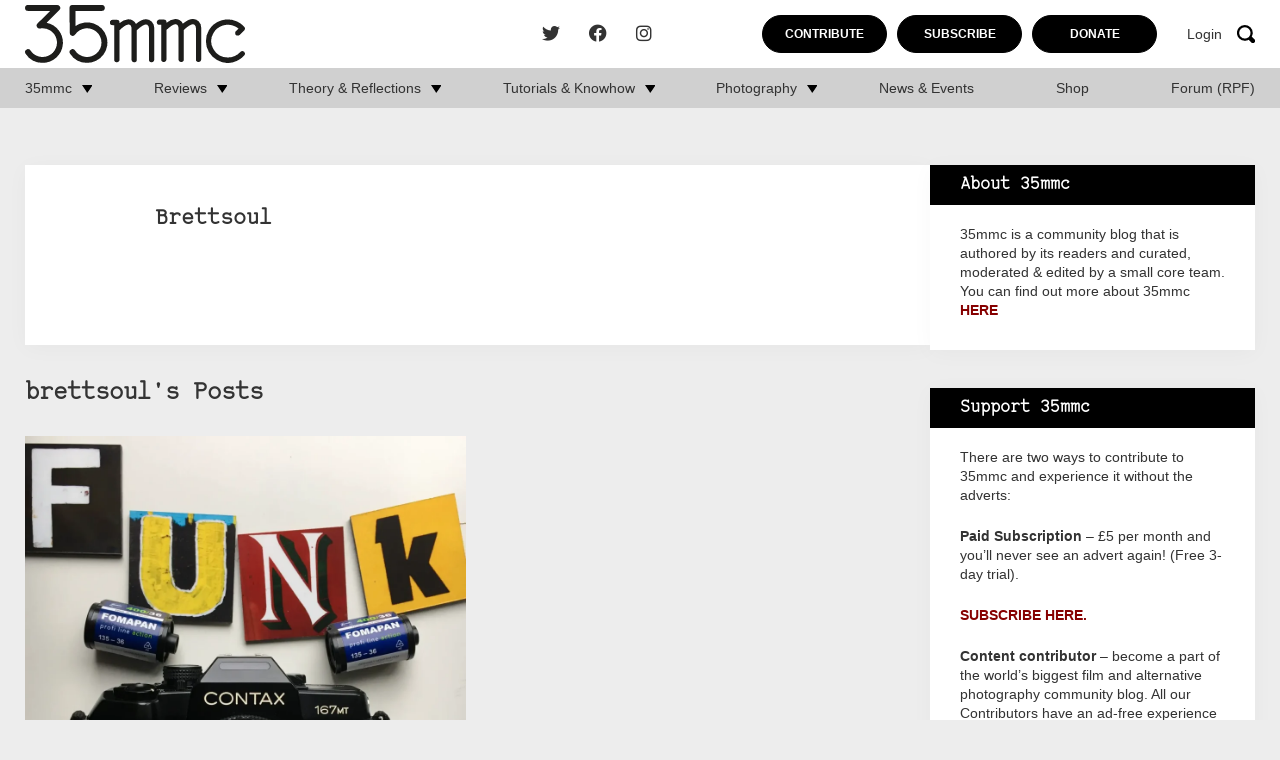

--- FILE ---
content_type: text/html; charset=UTF-8
request_url: https://www.35mmc.com/author/brettsoul/
body_size: 15390
content:
<!DOCTYPE html>
<html lang="en-US">
	<head>
		<meta charset="utf-8">
		<meta name="viewport" content="width=device-width, initial-scale=1, maximum-scale=1.0"/>
		<link rel="profile" href="https://gmpg.org/xfn/11">

		<title>brettsoul, Author at 35mmc</title>
		<link rel="apple-touch-icon" sizes="180x180" href="https://www.35mmc.com/wp-content/themes/35mmc/library/images/favicons/apple-touch-icon.png">
<link rel="icon" type="image/png" sizes="32x32" href="https://www.35mmc.com/wp-content/themes/35mmc/library/images/favicons/favicon-32x32.png">
<link rel="icon" type="image/png" sizes="16x16" href="https://www.35mmc.com/wp-content/themes/35mmc/library/images/favicons/favicon-16x16.png">
<link rel="manifest" href="https://www.35mmc.com/wp-content/themes/35mmc/library/images/favicons/site.webmanifest">
<link rel="mask-icon" href="https://www.35mmc.com/wp-content/themes/35mmc/library/images/favicons/safari-pinned-tab.svg" color="#f7a30b">
<link rel="shortcut icon" href="https://www.35mmc.com/wp-content/themes/35mmc/library/images/favicons/favicon.ico">
<meta name="msapplication-TileColor" content="#f7a30b">
<meta name="msapplication-config" content="https://www.35mmc.com/wp-content/themes/35mmc/library/images/favicons/browserconfig.xml">
<meta name="theme-color" content="#ffffff">

		<meta name='robots' content='index, follow, max-image-preview:large, max-snippet:-1, max-video-preview:-1' />

            <script data-no-defer="1" data-ezscrex="false" data-cfasync="false" data-pagespeed-no-defer data-cookieconsent="ignore">
                var ctPublicFunctions = {"_ajax_nonce":"bbdf362dd6","_rest_nonce":"ed1c1f3071","_ajax_url":"\/wp-admin\/admin-ajax.php","_rest_url":"https:\/\/www.35mmc.com\/wp-json\/","data__cookies_type":"none","data__ajax_type":"rest","data__bot_detector_enabled":"1","data__frontend_data_log_enabled":1,"cookiePrefix":"","wprocket_detected":false,"host_url":"www.35mmc.com","text__ee_click_to_select":"Click to select the whole data","text__ee_original_email":"The complete one is","text__ee_got_it":"Got it","text__ee_blocked":"Blocked","text__ee_cannot_connect":"Cannot connect","text__ee_cannot_decode":"Can not decode email. Unknown reason","text__ee_email_decoder":"CleanTalk email decoder","text__ee_wait_for_decoding":"The magic is on the way!","text__ee_decoding_process":"Please wait a few seconds while we decode the contact data."}
            </script>
        
            <script data-no-defer="1" data-ezscrex="false" data-cfasync="false" data-pagespeed-no-defer data-cookieconsent="ignore">
                var ctPublic = {"_ajax_nonce":"bbdf362dd6","settings__forms__check_internal":"0","settings__forms__check_external":"0","settings__forms__force_protection":"0","settings__forms__search_test":"1","settings__forms__wc_add_to_cart":"0","settings__data__bot_detector_enabled":"1","settings__sfw__anti_crawler":0,"blog_home":"https:\/\/www.35mmc.com\/","pixel__setting":"3","pixel__enabled":false,"pixel__url":null,"data__email_check_before_post":"1","data__email_check_exist_post":"1","data__cookies_type":"none","data__key_is_ok":true,"data__visible_fields_required":true,"wl_brandname":"Anti-Spam by CleanTalk","wl_brandname_short":"CleanTalk","ct_checkjs_key":1506976281,"emailEncoderPassKey":"65e2e047b1578478638647fd589a64d4","bot_detector_forms_excluded":"W10=","advancedCacheExists":false,"varnishCacheExists":false,"wc_ajax_add_to_cart":false}
            </script>
        
	<!-- This site is optimized with the Yoast SEO Premium plugin v26.5 (Yoast SEO v26.5) - https://yoast.com/wordpress/plugins/seo/ -->
	<link rel="canonical" href="https://www.35mmc.com/author/brettsoul/" />
	<meta property="og:locale" content="en_US" />
	<meta property="og:type" content="profile" />
	<meta property="og:title" content="brettsoul" />
	<meta property="og:url" content="https://www.35mmc.com/author/brettsoul/" />
	<meta property="og:site_name" content="35mmc" />
	<meta property="og:image" content="https://secure.gravatar.com/avatar/e49ed6940424fd5f3e32daf56b2d8437c638fe667285161c8191924883bffd2c?s=500&d=blank&r=g" />
	<meta name="twitter:card" content="summary_large_image" />
	<meta name="twitter:site" content="@HamishGill" />
	<script type="application/ld+json" class="yoast-schema-graph">{"@context":"https://schema.org","@graph":[{"@type":"ProfilePage","@id":"https://www.35mmc.com/author/brettsoul/","url":"https://www.35mmc.com/author/brettsoul/","name":"brettsoul, Author at 35mmc","isPartOf":{"@id":"https://www.35mmc.com/#website"},"primaryImageOfPage":{"@id":"https://www.35mmc.com/author/brettsoul/#primaryimage"},"image":{"@id":"https://www.35mmc.com/author/brettsoul/#primaryimage"},"thumbnailUrl":"https://www.35mmc.com/wp-content/uploads/2023/09/IMG_3427-e1544477956128.jpg","breadcrumb":{"@id":"https://www.35mmc.com/author/brettsoul/#breadcrumb"},"inLanguage":"en-US","potentialAction":[{"@type":"ReadAction","target":["https://www.35mmc.com/author/brettsoul/"]}]},{"@type":"ImageObject","inLanguage":"en-US","@id":"https://www.35mmc.com/author/brettsoul/#primaryimage","url":"https://www.35mmc.com/wp-content/uploads/2023/09/IMG_3427-e1544477956128.jpg","contentUrl":"https://www.35mmc.com/wp-content/uploads/2023/09/IMG_3427-e1544477956128.jpg","width":1536,"height":1536},{"@type":"BreadcrumbList","@id":"https://www.35mmc.com/author/brettsoul/#breadcrumb","itemListElement":[{"@type":"ListItem","position":1,"name":"Home","item":"https://www.35mmc.com/"},{"@type":"ListItem","position":2,"name":"Archives for brettsoul"}]},{"@type":"WebSite","@id":"https://www.35mmc.com/#website","url":"https://www.35mmc.com/","name":"35mmc","description":"Photography Blog - Reviews, Theory, Reflections, Tutorials, Knowhow and Photography Experiences.","publisher":{"@id":"https://www.35mmc.com/#organization"},"potentialAction":[{"@type":"SearchAction","target":{"@type":"EntryPoint","urlTemplate":"https://www.35mmc.com/?s={search_term_string}"},"query-input":{"@type":"PropertyValueSpecification","valueRequired":true,"valueName":"search_term_string"}}],"inLanguage":"en-US"},{"@type":"Organization","@id":"https://www.35mmc.com/#organization","name":"35mmc","url":"https://www.35mmc.com/","logo":{"@type":"ImageObject","inLanguage":"en-US","@id":"https://www.35mmc.com/#/schema/logo/image/","url":"https://www.35mmc.com/wp-content/uploads/2023/09/35mmc-logo.svg","contentUrl":"https://www.35mmc.com/wp-content/uploads/2023/09/35mmc-logo.svg","caption":"35mmc"},"image":{"@id":"https://www.35mmc.com/#/schema/logo/image/"},"sameAs":["https://www.facebook.com/35mmc/","https://x.com/HamishGill","https://www.instagram.com/35mmcblog/"]},{"@type":"Person","@id":"https://www.35mmc.com/#/schema/person/7fbb8a2f1a7b136b694d9bbd7676cfee","name":"brettsoul","image":{"@type":"ImageObject","inLanguage":"en-US","@id":"https://www.35mmc.com/#/schema/person/image/","url":"https://secure.gravatar.com/avatar/e49ed6940424fd5f3e32daf56b2d8437c638fe667285161c8191924883bffd2c?s=96&d=blank&r=g","contentUrl":"https://secure.gravatar.com/avatar/e49ed6940424fd5f3e32daf56b2d8437c638fe667285161c8191924883bffd2c?s=96&d=blank&r=g","caption":"brettsoul"},"sameAs":["International _photo64"],"mainEntityOfPage":{"@id":"https://www.35mmc.com/author/brettsoul/"}}]}</script>
	<!-- / Yoast SEO Premium plugin. -->


<link rel='dns-prefetch' href='//www.35mmc.com' />
<link rel='dns-prefetch' href='//fd.cleantalk.org' />
<link rel='dns-prefetch' href='//stats.wp.com' />
<link rel="alternate" type="application/rss+xml" title="35mmc &raquo; Feed" href="https://www.35mmc.com/feed/" />
<link rel="alternate" type="application/rss+xml" title="35mmc &raquo; Comments Feed" href="https://www.35mmc.com/comments/feed/" />
<link rel="alternate" type="application/rss+xml" title="35mmc &raquo; Posts by brettsoul Feed" href="https://www.35mmc.com/author/brettsoul/feed/" />
<style id='wp-img-auto-sizes-contain-inline-css'>
img:is([sizes=auto i],[sizes^="auto," i]){contain-intrinsic-size:3000px 1500px}
/*# sourceURL=wp-img-auto-sizes-contain-inline-css */
</style>
<link rel='stylesheet' id='mp-theme-css' href='https://www.35mmc.com/wp-content/plugins/memberpress/css/ui/theme.css' media='all' />
<style id='wp-block-library-inline-css'>
:root{--wp-block-synced-color:#7a00df;--wp-block-synced-color--rgb:122,0,223;--wp-bound-block-color:var(--wp-block-synced-color);--wp-editor-canvas-background:#ddd;--wp-admin-theme-color:#007cba;--wp-admin-theme-color--rgb:0,124,186;--wp-admin-theme-color-darker-10:#006ba1;--wp-admin-theme-color-darker-10--rgb:0,107,160.5;--wp-admin-theme-color-darker-20:#005a87;--wp-admin-theme-color-darker-20--rgb:0,90,135;--wp-admin-border-width-focus:2px}@media (min-resolution:192dpi){:root{--wp-admin-border-width-focus:1.5px}}.wp-element-button{cursor:pointer}:root .has-very-light-gray-background-color{background-color:#eee}:root .has-very-dark-gray-background-color{background-color:#313131}:root .has-very-light-gray-color{color:#eee}:root .has-very-dark-gray-color{color:#313131}:root .has-vivid-green-cyan-to-vivid-cyan-blue-gradient-background{background:linear-gradient(135deg,#00d084,#0693e3)}:root .has-purple-crush-gradient-background{background:linear-gradient(135deg,#34e2e4,#4721fb 50%,#ab1dfe)}:root .has-hazy-dawn-gradient-background{background:linear-gradient(135deg,#faaca8,#dad0ec)}:root .has-subdued-olive-gradient-background{background:linear-gradient(135deg,#fafae1,#67a671)}:root .has-atomic-cream-gradient-background{background:linear-gradient(135deg,#fdd79a,#004a59)}:root .has-nightshade-gradient-background{background:linear-gradient(135deg,#330968,#31cdcf)}:root .has-midnight-gradient-background{background:linear-gradient(135deg,#020381,#2874fc)}:root{--wp--preset--font-size--normal:16px;--wp--preset--font-size--huge:42px}.has-regular-font-size{font-size:1em}.has-larger-font-size{font-size:2.625em}.has-normal-font-size{font-size:var(--wp--preset--font-size--normal)}.has-huge-font-size{font-size:var(--wp--preset--font-size--huge)}.has-text-align-center{text-align:center}.has-text-align-left{text-align:left}.has-text-align-right{text-align:right}.has-fit-text{white-space:nowrap!important}#end-resizable-editor-section{display:none}.aligncenter{clear:both}.items-justified-left{justify-content:flex-start}.items-justified-center{justify-content:center}.items-justified-right{justify-content:flex-end}.items-justified-space-between{justify-content:space-between}.screen-reader-text{border:0;clip-path:inset(50%);height:1px;margin:-1px;overflow:hidden;padding:0;position:absolute;width:1px;word-wrap:normal!important}.screen-reader-text:focus{background-color:#ddd;clip-path:none;color:#444;display:block;font-size:1em;height:auto;left:5px;line-height:normal;padding:15px 23px 14px;text-decoration:none;top:5px;width:auto;z-index:100000}html :where(.has-border-color){border-style:solid}html :where([style*=border-top-color]){border-top-style:solid}html :where([style*=border-right-color]){border-right-style:solid}html :where([style*=border-bottom-color]){border-bottom-style:solid}html :where([style*=border-left-color]){border-left-style:solid}html :where([style*=border-width]){border-style:solid}html :where([style*=border-top-width]){border-top-style:solid}html :where([style*=border-right-width]){border-right-style:solid}html :where([style*=border-bottom-width]){border-bottom-style:solid}html :where([style*=border-left-width]){border-left-style:solid}html :where(img[class*=wp-image-]){height:auto;max-width:100%}:where(figure){margin:0 0 1em}html :where(.is-position-sticky){--wp-admin--admin-bar--position-offset:var(--wp-admin--admin-bar--height,0px)}@media screen and (max-width:600px){html :where(.is-position-sticky){--wp-admin--admin-bar--position-offset:0px}}

/*# sourceURL=wp-block-library-inline-css */
</style><style id='wp-block-heading-inline-css'>
h1:where(.wp-block-heading).has-background,h2:where(.wp-block-heading).has-background,h3:where(.wp-block-heading).has-background,h4:where(.wp-block-heading).has-background,h5:where(.wp-block-heading).has-background,h6:where(.wp-block-heading).has-background{padding:1.25em 2.375em}h1.has-text-align-left[style*=writing-mode]:where([style*=vertical-lr]),h1.has-text-align-right[style*=writing-mode]:where([style*=vertical-rl]),h2.has-text-align-left[style*=writing-mode]:where([style*=vertical-lr]),h2.has-text-align-right[style*=writing-mode]:where([style*=vertical-rl]),h3.has-text-align-left[style*=writing-mode]:where([style*=vertical-lr]),h3.has-text-align-right[style*=writing-mode]:where([style*=vertical-rl]),h4.has-text-align-left[style*=writing-mode]:where([style*=vertical-lr]),h4.has-text-align-right[style*=writing-mode]:where([style*=vertical-rl]),h5.has-text-align-left[style*=writing-mode]:where([style*=vertical-lr]),h5.has-text-align-right[style*=writing-mode]:where([style*=vertical-rl]),h6.has-text-align-left[style*=writing-mode]:where([style*=vertical-lr]),h6.has-text-align-right[style*=writing-mode]:where([style*=vertical-rl]){rotate:180deg}
/*# sourceURL=https://www.35mmc.com/wp-includes/blocks/heading/style.min.css */
</style>
<style id='wp-block-latest-comments-inline-css'>
ol.wp-block-latest-comments{box-sizing:border-box;margin-left:0}:where(.wp-block-latest-comments:not([style*=line-height] .wp-block-latest-comments__comment)){line-height:1.1}:where(.wp-block-latest-comments:not([style*=line-height] .wp-block-latest-comments__comment-excerpt p)){line-height:1.8}.has-dates :where(.wp-block-latest-comments:not([style*=line-height])),.has-excerpts :where(.wp-block-latest-comments:not([style*=line-height])){line-height:1.5}.wp-block-latest-comments .wp-block-latest-comments{padding-left:0}.wp-block-latest-comments__comment{list-style:none;margin-bottom:1em}.has-avatars .wp-block-latest-comments__comment{list-style:none;min-height:2.25em}.has-avatars .wp-block-latest-comments__comment .wp-block-latest-comments__comment-excerpt,.has-avatars .wp-block-latest-comments__comment .wp-block-latest-comments__comment-meta{margin-left:3.25em}.wp-block-latest-comments__comment-excerpt p{font-size:.875em;margin:.36em 0 1.4em}.wp-block-latest-comments__comment-date{display:block;font-size:.75em}.wp-block-latest-comments .avatar,.wp-block-latest-comments__comment-avatar{border-radius:1.5em;display:block;float:left;height:2.5em;margin-right:.75em;width:2.5em}.wp-block-latest-comments[class*=-font-size] a,.wp-block-latest-comments[style*=font-size] a{font-size:inherit}
/*# sourceURL=https://www.35mmc.com/wp-includes/blocks/latest-comments/style.min.css */
</style>
<style id='global-styles-inline-css'>
:root{--wp--preset--aspect-ratio--square: 1;--wp--preset--aspect-ratio--4-3: 4/3;--wp--preset--aspect-ratio--3-4: 3/4;--wp--preset--aspect-ratio--3-2: 3/2;--wp--preset--aspect-ratio--2-3: 2/3;--wp--preset--aspect-ratio--16-9: 16/9;--wp--preset--aspect-ratio--9-16: 9/16;--wp--preset--color--black: #000000;--wp--preset--color--cyan-bluish-gray: #abb8c3;--wp--preset--color--white: #ffffff;--wp--preset--color--pale-pink: #f78da7;--wp--preset--color--vivid-red: #cf2e2e;--wp--preset--color--luminous-vivid-orange: #ff6900;--wp--preset--color--luminous-vivid-amber: #fcb900;--wp--preset--color--light-green-cyan: #7bdcb5;--wp--preset--color--vivid-green-cyan: #00d084;--wp--preset--color--pale-cyan-blue: #8ed1fc;--wp--preset--color--vivid-cyan-blue: #0693e3;--wp--preset--color--vivid-purple: #9b51e0;--wp--preset--gradient--vivid-cyan-blue-to-vivid-purple: linear-gradient(135deg,rgb(6,147,227) 0%,rgb(155,81,224) 100%);--wp--preset--gradient--light-green-cyan-to-vivid-green-cyan: linear-gradient(135deg,rgb(122,220,180) 0%,rgb(0,208,130) 100%);--wp--preset--gradient--luminous-vivid-amber-to-luminous-vivid-orange: linear-gradient(135deg,rgb(252,185,0) 0%,rgb(255,105,0) 100%);--wp--preset--gradient--luminous-vivid-orange-to-vivid-red: linear-gradient(135deg,rgb(255,105,0) 0%,rgb(207,46,46) 100%);--wp--preset--gradient--very-light-gray-to-cyan-bluish-gray: linear-gradient(135deg,rgb(238,238,238) 0%,rgb(169,184,195) 100%);--wp--preset--gradient--cool-to-warm-spectrum: linear-gradient(135deg,rgb(74,234,220) 0%,rgb(151,120,209) 20%,rgb(207,42,186) 40%,rgb(238,44,130) 60%,rgb(251,105,98) 80%,rgb(254,248,76) 100%);--wp--preset--gradient--blush-light-purple: linear-gradient(135deg,rgb(255,206,236) 0%,rgb(152,150,240) 100%);--wp--preset--gradient--blush-bordeaux: linear-gradient(135deg,rgb(254,205,165) 0%,rgb(254,45,45) 50%,rgb(107,0,62) 100%);--wp--preset--gradient--luminous-dusk: linear-gradient(135deg,rgb(255,203,112) 0%,rgb(199,81,192) 50%,rgb(65,88,208) 100%);--wp--preset--gradient--pale-ocean: linear-gradient(135deg,rgb(255,245,203) 0%,rgb(182,227,212) 50%,rgb(51,167,181) 100%);--wp--preset--gradient--electric-grass: linear-gradient(135deg,rgb(202,248,128) 0%,rgb(113,206,126) 100%);--wp--preset--gradient--midnight: linear-gradient(135deg,rgb(2,3,129) 0%,rgb(40,116,252) 100%);--wp--preset--font-size--small: 13px;--wp--preset--font-size--medium: 20px;--wp--preset--font-size--large: 36px;--wp--preset--font-size--x-large: 42px;--wp--preset--spacing--20: 0.44rem;--wp--preset--spacing--30: 0.67rem;--wp--preset--spacing--40: 1rem;--wp--preset--spacing--50: 1.5rem;--wp--preset--spacing--60: 2.25rem;--wp--preset--spacing--70: 3.38rem;--wp--preset--spacing--80: 5.06rem;--wp--preset--shadow--natural: 6px 6px 9px rgba(0, 0, 0, 0.2);--wp--preset--shadow--deep: 12px 12px 50px rgba(0, 0, 0, 0.4);--wp--preset--shadow--sharp: 6px 6px 0px rgba(0, 0, 0, 0.2);--wp--preset--shadow--outlined: 6px 6px 0px -3px rgb(255, 255, 255), 6px 6px rgb(0, 0, 0);--wp--preset--shadow--crisp: 6px 6px 0px rgb(0, 0, 0);}:where(.is-layout-flex){gap: 0.5em;}:where(.is-layout-grid){gap: 0.5em;}body .is-layout-flex{display: flex;}.is-layout-flex{flex-wrap: wrap;align-items: center;}.is-layout-flex > :is(*, div){margin: 0;}body .is-layout-grid{display: grid;}.is-layout-grid > :is(*, div){margin: 0;}:where(.wp-block-columns.is-layout-flex){gap: 2em;}:where(.wp-block-columns.is-layout-grid){gap: 2em;}:where(.wp-block-post-template.is-layout-flex){gap: 1.25em;}:where(.wp-block-post-template.is-layout-grid){gap: 1.25em;}.has-black-color{color: var(--wp--preset--color--black) !important;}.has-cyan-bluish-gray-color{color: var(--wp--preset--color--cyan-bluish-gray) !important;}.has-white-color{color: var(--wp--preset--color--white) !important;}.has-pale-pink-color{color: var(--wp--preset--color--pale-pink) !important;}.has-vivid-red-color{color: var(--wp--preset--color--vivid-red) !important;}.has-luminous-vivid-orange-color{color: var(--wp--preset--color--luminous-vivid-orange) !important;}.has-luminous-vivid-amber-color{color: var(--wp--preset--color--luminous-vivid-amber) !important;}.has-light-green-cyan-color{color: var(--wp--preset--color--light-green-cyan) !important;}.has-vivid-green-cyan-color{color: var(--wp--preset--color--vivid-green-cyan) !important;}.has-pale-cyan-blue-color{color: var(--wp--preset--color--pale-cyan-blue) !important;}.has-vivid-cyan-blue-color{color: var(--wp--preset--color--vivid-cyan-blue) !important;}.has-vivid-purple-color{color: var(--wp--preset--color--vivid-purple) !important;}.has-black-background-color{background-color: var(--wp--preset--color--black) !important;}.has-cyan-bluish-gray-background-color{background-color: var(--wp--preset--color--cyan-bluish-gray) !important;}.has-white-background-color{background-color: var(--wp--preset--color--white) !important;}.has-pale-pink-background-color{background-color: var(--wp--preset--color--pale-pink) !important;}.has-vivid-red-background-color{background-color: var(--wp--preset--color--vivid-red) !important;}.has-luminous-vivid-orange-background-color{background-color: var(--wp--preset--color--luminous-vivid-orange) !important;}.has-luminous-vivid-amber-background-color{background-color: var(--wp--preset--color--luminous-vivid-amber) !important;}.has-light-green-cyan-background-color{background-color: var(--wp--preset--color--light-green-cyan) !important;}.has-vivid-green-cyan-background-color{background-color: var(--wp--preset--color--vivid-green-cyan) !important;}.has-pale-cyan-blue-background-color{background-color: var(--wp--preset--color--pale-cyan-blue) !important;}.has-vivid-cyan-blue-background-color{background-color: var(--wp--preset--color--vivid-cyan-blue) !important;}.has-vivid-purple-background-color{background-color: var(--wp--preset--color--vivid-purple) !important;}.has-black-border-color{border-color: var(--wp--preset--color--black) !important;}.has-cyan-bluish-gray-border-color{border-color: var(--wp--preset--color--cyan-bluish-gray) !important;}.has-white-border-color{border-color: var(--wp--preset--color--white) !important;}.has-pale-pink-border-color{border-color: var(--wp--preset--color--pale-pink) !important;}.has-vivid-red-border-color{border-color: var(--wp--preset--color--vivid-red) !important;}.has-luminous-vivid-orange-border-color{border-color: var(--wp--preset--color--luminous-vivid-orange) !important;}.has-luminous-vivid-amber-border-color{border-color: var(--wp--preset--color--luminous-vivid-amber) !important;}.has-light-green-cyan-border-color{border-color: var(--wp--preset--color--light-green-cyan) !important;}.has-vivid-green-cyan-border-color{border-color: var(--wp--preset--color--vivid-green-cyan) !important;}.has-pale-cyan-blue-border-color{border-color: var(--wp--preset--color--pale-cyan-blue) !important;}.has-vivid-cyan-blue-border-color{border-color: var(--wp--preset--color--vivid-cyan-blue) !important;}.has-vivid-purple-border-color{border-color: var(--wp--preset--color--vivid-purple) !important;}.has-vivid-cyan-blue-to-vivid-purple-gradient-background{background: var(--wp--preset--gradient--vivid-cyan-blue-to-vivid-purple) !important;}.has-light-green-cyan-to-vivid-green-cyan-gradient-background{background: var(--wp--preset--gradient--light-green-cyan-to-vivid-green-cyan) !important;}.has-luminous-vivid-amber-to-luminous-vivid-orange-gradient-background{background: var(--wp--preset--gradient--luminous-vivid-amber-to-luminous-vivid-orange) !important;}.has-luminous-vivid-orange-to-vivid-red-gradient-background{background: var(--wp--preset--gradient--luminous-vivid-orange-to-vivid-red) !important;}.has-very-light-gray-to-cyan-bluish-gray-gradient-background{background: var(--wp--preset--gradient--very-light-gray-to-cyan-bluish-gray) !important;}.has-cool-to-warm-spectrum-gradient-background{background: var(--wp--preset--gradient--cool-to-warm-spectrum) !important;}.has-blush-light-purple-gradient-background{background: var(--wp--preset--gradient--blush-light-purple) !important;}.has-blush-bordeaux-gradient-background{background: var(--wp--preset--gradient--blush-bordeaux) !important;}.has-luminous-dusk-gradient-background{background: var(--wp--preset--gradient--luminous-dusk) !important;}.has-pale-ocean-gradient-background{background: var(--wp--preset--gradient--pale-ocean) !important;}.has-electric-grass-gradient-background{background: var(--wp--preset--gradient--electric-grass) !important;}.has-midnight-gradient-background{background: var(--wp--preset--gradient--midnight) !important;}.has-small-font-size{font-size: var(--wp--preset--font-size--small) !important;}.has-medium-font-size{font-size: var(--wp--preset--font-size--medium) !important;}.has-large-font-size{font-size: var(--wp--preset--font-size--large) !important;}.has-x-large-font-size{font-size: var(--wp--preset--font-size--x-large) !important;}
/*# sourceURL=global-styles-inline-css */
</style>

<style id='classic-theme-styles-inline-css'>
/*! This file is auto-generated */
.wp-block-button__link{color:#fff;background-color:#32373c;border-radius:9999px;box-shadow:none;text-decoration:none;padding:calc(.667em + 2px) calc(1.333em + 2px);font-size:1.125em}.wp-block-file__button{background:#32373c;color:#fff;text-decoration:none}
/*# sourceURL=/wp-includes/css/classic-themes.min.css */
</style>
<link rel='stylesheet' id='cleantalk-public-css-css' href='https://www.35mmc.com/wp-content/plugins/cleantalk-spam-protect/css/cleantalk-public.min.css' media='all' />
<link rel='stylesheet' id='cleantalk-email-decoder-css-css' href='https://www.35mmc.com/wp-content/plugins/cleantalk-spam-protect/css/cleantalk-email-decoder.min.css' media='all' />
<link rel='stylesheet' id='bones-stylesheet-css' href='https://www.35mmc.com/wp-content/themes/35mmc/library/css/style.css?49' media='all' />
<script src="https://www.35mmc.com/wp-content/plugins/cleantalk-spam-protect/js/apbct-public-bundle.min.js" id="apbct-public-bundle.min-js-js"></script>
<script src="https://fd.cleantalk.org/ct-bot-detector-wrapper.js" id="ct_bot_detector-js" defer data-wp-strategy="defer"></script>
<script src="https://www.35mmc.com/wp-includes/js/jquery/jquery.min.js" id="jquery-core-js"></script>
<script src="https://www.35mmc.com/wp-includes/js/jquery/jquery-migrate.min.js" id="jquery-migrate-js"></script>
<link rel="https://api.w.org/" href="https://www.35mmc.com/wp-json/" /><link rel="alternate" title="JSON" type="application/json" href="https://www.35mmc.com/wp-json/wp/v2/users/310" /><!-- Stream WordPress user activity plugin v4.1.1 -->
	<style>img#wpstats{display:none}</style>
		      <meta name="onesignal" content="wordpress-plugin"/>
            <script>

      window.OneSignalDeferred = window.OneSignalDeferred || [];

      OneSignalDeferred.push(function(OneSignal) {
        var oneSignal_options = {};
        window._oneSignalInitOptions = oneSignal_options;

        oneSignal_options['serviceWorkerParam'] = { scope: '/wp-content/plugins/onesignal-free-web-push-notifications/sdk_files/push/onesignal/' };
oneSignal_options['serviceWorkerPath'] = 'OneSignalSDKWorker.js';

        OneSignal.Notifications.setDefaultUrl("https://www.35mmc.com");

        oneSignal_options['wordpress'] = true;
oneSignal_options['appId'] = '82e40322-067e-4049-a73d-c8ebc1108c26';
oneSignal_options['allowLocalhostAsSecureOrigin'] = true;
oneSignal_options['welcomeNotification'] = { };
oneSignal_options['welcomeNotification']['title'] = "";
oneSignal_options['welcomeNotification']['message'] = "";
oneSignal_options['path'] = "https://www.35mmc.com/wp-content/plugins/onesignal-free-web-push-notifications/sdk_files/";
oneSignal_options['promptOptions'] = { };
              OneSignal.init(window._oneSignalInitOptions);
              OneSignal.Slidedown.promptPush()      });

      function documentInitOneSignal() {
        var oneSignal_elements = document.getElementsByClassName("OneSignal-prompt");

        var oneSignalLinkClickHandler = function(event) { OneSignal.Notifications.requestPermission(); event.preventDefault(); };        for(var i = 0; i < oneSignal_elements.length; i++)
          oneSignal_elements[i].addEventListener('click', oneSignalLinkClickHandler, false);
      }

      if (document.readyState === 'complete') {
           documentInitOneSignal();
      }
      else {
           window.addEventListener("load", function(event){
               documentInitOneSignal();
          });
      }
    </script>
<link rel="icon" href="https://www.35mmc.com/wp-content/uploads/2024/01/cropped-35mmc-edit-32x32.png" sizes="32x32" />
<link rel="icon" href="https://www.35mmc.com/wp-content/uploads/2024/01/cropped-35mmc-edit-192x192.png" sizes="192x192" />
<link rel="apple-touch-icon" href="https://www.35mmc.com/wp-content/uploads/2024/01/cropped-35mmc-edit-180x180.png" />
<meta name="msapplication-TileImage" content="https://www.35mmc.com/wp-content/uploads/2024/01/cropped-35mmc-edit-270x270.png" />
		<script src="https://cdn.jsdelivr.net/npm/js-cookie@3.0.1/dist/js.cookie.min.js"></script>

		<script src="https://unpkg.com/packery@2/dist/packery.pkgd.js"></script>
		<!--
		 Google tag (gtag.js) --> <script async src="https://www.googletagmanager.com/gtag/js?id=G-6WE15ZGMRW"></script> <script>  window.dataLayer = window.dataLayer || [];  function gtag(){dataLayer.push(arguments);}  gtag('js', new Date());  gtag('config', 'G-6WE15ZGMRW');
		 </script>
		<!-- <script type="text/javascript" defer>
			  function getCookie(name) {
			    const match = document.cookie.match(new RegExp('(^| )' + name + '=([^;]+)'));
			    return match ? match[2] : null;
			  }

			  if (getCookie('hide-ads') !== 'yes') {
			    (function(){
			      var bsa_optimize = document.createElement('script');
			      bsa_optimize.type = 'text/javascript';
			      bsa_optimize.async = true;
			      bsa_optimize.src = 'https://cdn4.buysellads.net/pub/35mmc.js?' + (new Date() - new Date() % 600000);
			      (document.getElementsByTagName('head')[0] || document.getElementsByTagName('body')[0]).appendChild(bsa_optimize);
			    })();
			  }

		</script> -->

	<style id='jetpack-block-subscriptions-inline-css'>
.is-style-compact .is-not-subscriber .wp-block-button__link,.is-style-compact .is-not-subscriber .wp-block-jetpack-subscriptions__button{border-end-start-radius:0!important;border-start-start-radius:0!important;margin-inline-start:0!important}.is-style-compact .is-not-subscriber .components-text-control__input,.is-style-compact .is-not-subscriber p#subscribe-email input[type=email]{border-end-end-radius:0!important;border-start-end-radius:0!important}.is-style-compact:not(.wp-block-jetpack-subscriptions__use-newline) .components-text-control__input{border-inline-end-width:0!important}.wp-block-jetpack-subscriptions.wp-block-jetpack-subscriptions__supports-newline .wp-block-jetpack-subscriptions__form-container{display:flex;flex-direction:column}.wp-block-jetpack-subscriptions.wp-block-jetpack-subscriptions__supports-newline:not(.wp-block-jetpack-subscriptions__use-newline) .is-not-subscriber .wp-block-jetpack-subscriptions__form-elements{align-items:flex-start;display:flex}.wp-block-jetpack-subscriptions.wp-block-jetpack-subscriptions__supports-newline:not(.wp-block-jetpack-subscriptions__use-newline) p#subscribe-submit{display:flex;justify-content:center}.wp-block-jetpack-subscriptions.wp-block-jetpack-subscriptions__supports-newline .wp-block-jetpack-subscriptions__form .wp-block-jetpack-subscriptions__button,.wp-block-jetpack-subscriptions.wp-block-jetpack-subscriptions__supports-newline .wp-block-jetpack-subscriptions__form .wp-block-jetpack-subscriptions__textfield .components-text-control__input,.wp-block-jetpack-subscriptions.wp-block-jetpack-subscriptions__supports-newline .wp-block-jetpack-subscriptions__form button,.wp-block-jetpack-subscriptions.wp-block-jetpack-subscriptions__supports-newline .wp-block-jetpack-subscriptions__form input[type=email],.wp-block-jetpack-subscriptions.wp-block-jetpack-subscriptions__supports-newline form .wp-block-jetpack-subscriptions__button,.wp-block-jetpack-subscriptions.wp-block-jetpack-subscriptions__supports-newline form .wp-block-jetpack-subscriptions__textfield .components-text-control__input,.wp-block-jetpack-subscriptions.wp-block-jetpack-subscriptions__supports-newline form button,.wp-block-jetpack-subscriptions.wp-block-jetpack-subscriptions__supports-newline form input[type=email]{box-sizing:border-box;cursor:pointer;line-height:1.3;min-width:auto!important;white-space:nowrap!important}.wp-block-jetpack-subscriptions.wp-block-jetpack-subscriptions__supports-newline .wp-block-jetpack-subscriptions__form input[type=email]::placeholder,.wp-block-jetpack-subscriptions.wp-block-jetpack-subscriptions__supports-newline .wp-block-jetpack-subscriptions__form input[type=email]:disabled,.wp-block-jetpack-subscriptions.wp-block-jetpack-subscriptions__supports-newline form input[type=email]::placeholder,.wp-block-jetpack-subscriptions.wp-block-jetpack-subscriptions__supports-newline form input[type=email]:disabled{color:currentColor;opacity:.5}.wp-block-jetpack-subscriptions.wp-block-jetpack-subscriptions__supports-newline .wp-block-jetpack-subscriptions__form .wp-block-jetpack-subscriptions__button,.wp-block-jetpack-subscriptions.wp-block-jetpack-subscriptions__supports-newline .wp-block-jetpack-subscriptions__form button,.wp-block-jetpack-subscriptions.wp-block-jetpack-subscriptions__supports-newline form .wp-block-jetpack-subscriptions__button,.wp-block-jetpack-subscriptions.wp-block-jetpack-subscriptions__supports-newline form button{border-color:#0000;border-style:solid}.wp-block-jetpack-subscriptions.wp-block-jetpack-subscriptions__supports-newline .wp-block-jetpack-subscriptions__form .wp-block-jetpack-subscriptions__textfield,.wp-block-jetpack-subscriptions.wp-block-jetpack-subscriptions__supports-newline .wp-block-jetpack-subscriptions__form p#subscribe-email,.wp-block-jetpack-subscriptions.wp-block-jetpack-subscriptions__supports-newline form .wp-block-jetpack-subscriptions__textfield,.wp-block-jetpack-subscriptions.wp-block-jetpack-subscriptions__supports-newline form p#subscribe-email{background:#0000;flex-grow:1}.wp-block-jetpack-subscriptions.wp-block-jetpack-subscriptions__supports-newline .wp-block-jetpack-subscriptions__form .wp-block-jetpack-subscriptions__textfield .components-base-control__field,.wp-block-jetpack-subscriptions.wp-block-jetpack-subscriptions__supports-newline .wp-block-jetpack-subscriptions__form .wp-block-jetpack-subscriptions__textfield .components-text-control__input,.wp-block-jetpack-subscriptions.wp-block-jetpack-subscriptions__supports-newline .wp-block-jetpack-subscriptions__form .wp-block-jetpack-subscriptions__textfield input[type=email],.wp-block-jetpack-subscriptions.wp-block-jetpack-subscriptions__supports-newline .wp-block-jetpack-subscriptions__form p#subscribe-email .components-base-control__field,.wp-block-jetpack-subscriptions.wp-block-jetpack-subscriptions__supports-newline .wp-block-jetpack-subscriptions__form p#subscribe-email .components-text-control__input,.wp-block-jetpack-subscriptions.wp-block-jetpack-subscriptions__supports-newline .wp-block-jetpack-subscriptions__form p#subscribe-email input[type=email],.wp-block-jetpack-subscriptions.wp-block-jetpack-subscriptions__supports-newline form .wp-block-jetpack-subscriptions__textfield .components-base-control__field,.wp-block-jetpack-subscriptions.wp-block-jetpack-subscriptions__supports-newline form .wp-block-jetpack-subscriptions__textfield .components-text-control__input,.wp-block-jetpack-subscriptions.wp-block-jetpack-subscriptions__supports-newline form .wp-block-jetpack-subscriptions__textfield input[type=email],.wp-block-jetpack-subscriptions.wp-block-jetpack-subscriptions__supports-newline form p#subscribe-email .components-base-control__field,.wp-block-jetpack-subscriptions.wp-block-jetpack-subscriptions__supports-newline form p#subscribe-email .components-text-control__input,.wp-block-jetpack-subscriptions.wp-block-jetpack-subscriptions__supports-newline form p#subscribe-email input[type=email]{height:auto;margin:0;width:100%}.wp-block-jetpack-subscriptions.wp-block-jetpack-subscriptions__supports-newline .wp-block-jetpack-subscriptions__form p#subscribe-email,.wp-block-jetpack-subscriptions.wp-block-jetpack-subscriptions__supports-newline .wp-block-jetpack-subscriptions__form p#subscribe-submit,.wp-block-jetpack-subscriptions.wp-block-jetpack-subscriptions__supports-newline form p#subscribe-email,.wp-block-jetpack-subscriptions.wp-block-jetpack-subscriptions__supports-newline form p#subscribe-submit{line-height:0;margin:0;padding:0}.wp-block-jetpack-subscriptions.wp-block-jetpack-subscriptions__supports-newline.wp-block-jetpack-subscriptions__show-subs .wp-block-jetpack-subscriptions__subscount{font-size:16px;margin:8px 0;text-align:end}.wp-block-jetpack-subscriptions.wp-block-jetpack-subscriptions__supports-newline.wp-block-jetpack-subscriptions__use-newline .wp-block-jetpack-subscriptions__form-elements{display:block}.wp-block-jetpack-subscriptions.wp-block-jetpack-subscriptions__supports-newline.wp-block-jetpack-subscriptions__use-newline .wp-block-jetpack-subscriptions__button,.wp-block-jetpack-subscriptions.wp-block-jetpack-subscriptions__supports-newline.wp-block-jetpack-subscriptions__use-newline button{display:inline-block;max-width:100%}.wp-block-jetpack-subscriptions.wp-block-jetpack-subscriptions__supports-newline.wp-block-jetpack-subscriptions__use-newline .wp-block-jetpack-subscriptions__subscount{text-align:start}#subscribe-submit.is-link{text-align:center;width:auto!important}#subscribe-submit.is-link a{margin-left:0!important;margin-top:0!important;width:auto!important}@keyframes jetpack-memberships_button__spinner-animation{to{transform:rotate(1turn)}}.jetpack-memberships-spinner{display:none;height:1em;margin:0 0 0 5px;width:1em}.jetpack-memberships-spinner svg{height:100%;margin-bottom:-2px;width:100%}.jetpack-memberships-spinner-rotating{animation:jetpack-memberships_button__spinner-animation .75s linear infinite;transform-origin:center}.is-loading .jetpack-memberships-spinner{display:inline-block}body.jetpack-memberships-modal-open{overflow:hidden}dialog.jetpack-memberships-modal{opacity:1}dialog.jetpack-memberships-modal,dialog.jetpack-memberships-modal iframe{background:#0000;border:0;bottom:0;box-shadow:none;height:100%;left:0;margin:0;padding:0;position:fixed;right:0;top:0;width:100%}dialog.jetpack-memberships-modal::backdrop{background-color:#000;opacity:.7;transition:opacity .2s ease-out}dialog.jetpack-memberships-modal.is-loading,dialog.jetpack-memberships-modal.is-loading::backdrop{opacity:0}
/*# sourceURL=https://www.35mmc.com/wp-content/plugins/jetpack/_inc/blocks/subscriptions/view.css?minify=false */
</style>
<link rel='stylesheet' id='jetpack-subscriptions-css' href='https://www.35mmc.com/wp-content/plugins/jetpack/_inc/build/subscriptions/subscriptions.min.css' media='all' />
</head>

	<body class="archive author author-brettsoul author-310 wp-custom-logo wp-theme-35mmc">
	
		<header class="header">
			<script>
			    function toggleMobileLinks() {
			        if (window.innerWidth < 1024) {
			            if (window.scrollY > 100) {
			                var mobileLinks = document.querySelectorAll('.mobile-only-links');
			                for (var i = 0; i < mobileLinks.length; i++) {
			                    mobileLinks[i].style.display = 'none';
			                }
			            } else {
			                var mobileLinks = document.querySelectorAll('.mobile-only-links');
			                for (var i = 0; i < mobileLinks.length; i++) {
			                    mobileLinks[i].style.display = 'flex';
			                }
			            }
			        }
			    }

			    // Call the function on page load
			    toggleMobileLinks();

			    // Attach the function to the scroll event
			    window.addEventListener('scroll', toggleMobileLinks);

			    // Attach the function to the window resize event
			    window.addEventListener('resize', toggleMobileLinks);
			</script>

			<div class="mobile-only-links">
				<div class="contributer-btn">
					<a href="register/contributor/">Contribute</a>
				</div>
				<div class="subscriber-btn">
					<a href="register/paid-subscribers/">Subscribe</a>
				</div>
				<div class="donate-btn">
					<a href="https://www.35mmc.com/donate-to-35mmc/">Donate</a>
				</div>
			</div>
			<div class="header__top">
				<div class="container wrap">
					<div class="left">
						<a href="https://www.35mmc.com/" class="custom-logo-link" rel="home"><img src="https://www.35mmc.com/wp-content/uploads/2023/09/35mmc-logo.svg" class="custom-logo" alt="35mmc" decoding="async" /></a>					</div>
					<div class="right">
						<div class="socials">
														        <a class="social-icon" href="https://twitter.com/HamishGill" target="_blank" rel="noopener nofollow">
							            <i class="fa-classic fa-brands fa-twitter" aria-hidden="true"></i>							        </a>
														        <a class="social-icon" href="https://www.facebook.com/35mmc/?locale=en_GB" target="_blank" rel="noopener nofollow">
							            <i class="fa-classic fa-brands fa-facebook" aria-hidden="true"></i>							        </a>
														        <a class="social-icon" href="https://www.instagram.com/35mmcblog/?hl=en" target="_blank" rel="noopener nofollow">
							            <i class="fa-classic fa-brands fa-instagram" aria-hidden="true"></i>							        </a>
													</div>
						<div class="contributer-btn">
							<a href="register/contributor/">Contribute</a>
						</div>
						<div class="subscriber-btn">
							<a href="register/paid-subscribers/">Subscribe</a>
						</div>
						<div class="donate-btn">
							<a href="https://www.35mmc.com/donate-to-35mmc/">Donate</a>
						</div>
												<a class="login" href="/login/">Login</a>
												<div class="search">
							<img src="https://www.35mmc.com/wp-content/themes/35mmc/library/images/icons/magnify.svg" alt="Search">
						</div>
						<div class="toggle-burger">
							<span></span>
							<span></span>
							<span></span>
						</div>
					</div>
				</div>
			</div>
			
<form role="search"  method="get" id="searchform" class="searchform" action="https://www.35mmc.com/">
    <div>
        <label for="s" class="screen-reader-text">Search for:</label>
        <input type="search" id="search-form-1" name="s" value="" placeholder="Accessories, SLR, Film..."/>

        <button type="submit" id="searchsubmit" >Search</button>
    </div>
</form>
			<div class="header__bottom active">
				<div class="container wrap">
					<nav class="navigation">
						<ul id="menu-the-main-menu" class="nav"><li id="menu-item-54830" class="menu-item menu-item-type-custom menu-item-object-custom menu-item-has-children menu-item-54830"><a href="/">35mmc</a>
<ul class="sub-menu">
	<li id="menu-item-49608" class="menu-item menu-item-type-post_type menu-item-object-page menu-item-49608"><a href="https://www.35mmc.com/about-35mmc/">About 35mmc</a></li>
	<li id="menu-item-49609" class="menu-item menu-item-type-post_type menu-item-object-page menu-item-49609"><a href="https://www.35mmc.com/ad-free-experience/">Ad-Free Experience</a></li>
	<li id="menu-item-49614" class="menu-item menu-item-type-post_type menu-item-object-page menu-item-49614"><a href="https://www.35mmc.com/contribute-to-35mmc/">Contribute to 35mmc</a></li>
	<li id="menu-item-49615" class="menu-item menu-item-type-post_type menu-item-object-page menu-item-49615"><a href="https://www.35mmc.com/35mmc-team/">35mmc Team</a></li>
	<li id="menu-item-49617" class="menu-item menu-item-type-post_type menu-item-object-page menu-item-49617"><a href="https://www.35mmc.com/contact-me/">Contact me</a></li>
	<li id="menu-item-49620" class="menu-item menu-item-type-post_type menu-item-object-page menu-item-49620"><a href="https://www.35mmc.com/35mmc-books/">35mmc Books</a></li>
	<li id="menu-item-49621" class="menu-item menu-item-type-post_type menu-item-object-page menu-item-49621"><a href="https://www.35mmc.com/friends-of-35mmc/">Friends of 35mmc</a></li>
	<li id="menu-item-49622" class="menu-item menu-item-type-post_type menu-item-object-page menu-item-49622"><a href="https://www.35mmc.com/the-big-list-of-everything/">The Big List of Everything</a></li>
</ul>
</li>
<li id="menu-item-54740" class="menu-item menu-item-type-post_type menu-item-object-page menu-item-has-children menu-item-54740"><a href="https://www.35mmc.com/camera-lens-film-and-peripheral-kit-reviews/">Reviews</a>
<ul class="sub-menu">
	<li id="menu-item-54744" class="menu-item menu-item-type-taxonomy menu-item-object-category menu-item-has-children menu-item-54744"><a href="https://www.35mmc.com/category/reviews-experinces/compact-cameras/">Compact Cameras</a>
	<ul class="sub-menu">
		<li id="menu-item-54745" class="menu-item menu-item-type-taxonomy menu-item-object-category menu-item-54745"><a href="https://www.35mmc.com/category/reviews-experinces/compact-cameras/point-shoot-film-camera-reviews/">Point &amp; Shoot</a></li>
		<li id="menu-item-54746" class="menu-item menu-item-type-taxonomy menu-item-object-category menu-item-54746"><a href="https://www.35mmc.com/category/reviews-experinces/compact-cameras/advanced-compact-cameras/">Advanced Compact</a></li>
		<li id="menu-item-54747" class="menu-item menu-item-type-taxonomy menu-item-object-category menu-item-54747"><a href="https://www.35mmc.com/category/reviews-experinces/compact-cameras/scale-focus-cameras/">Scale Focus</a></li>
		<li id="menu-item-54748" class="menu-item menu-item-type-taxonomy menu-item-object-category menu-item-54748"><a href="https://www.35mmc.com/category/reviews-experinces/compact-cameras/disposable-cameras/">Disposable Cameras</a></li>
	</ul>
</li>
	<li id="menu-item-54749" class="menu-item menu-item-type-taxonomy menu-item-object-category menu-item-has-children menu-item-54749"><a href="https://www.35mmc.com/category/reviews-experinces/rangefinder-cameras/">Rangefinder Cameras</a>
	<ul class="sub-menu">
		<li id="menu-item-54750" class="menu-item menu-item-type-taxonomy menu-item-object-category menu-item-54750"><a href="https://www.35mmc.com/category/reviews-experinces/rangefinder-cameras/changeable-lens-rangefinders-impressions-and-reviews/">Rangefinders (Changeable Lens)</a></li>
		<li id="menu-item-54751" class="menu-item menu-item-type-taxonomy menu-item-object-category menu-item-54751"><a href="https://www.35mmc.com/category/reviews-experinces/rangefinder-cameras/rangefinders-impressions-and-reviews/">Rangefinders (Fixed Lens)</a></li>
	</ul>
</li>
	<li id="menu-item-54752" class="menu-item menu-item-type-taxonomy menu-item-object-category menu-item-has-children menu-item-54752"><a href="https://www.35mmc.com/category/reviews-experinces/accessories-more/">Accessories &amp; More</a>
	<ul class="sub-menu">
		<li id="menu-item-54754" class="menu-item menu-item-type-taxonomy menu-item-object-category menu-item-54754"><a href="https://www.35mmc.com/category/reviews-experinces/accessories-more/light-meters/">Light Meters</a></li>
		<li id="menu-item-54753" class="menu-item menu-item-type-taxonomy menu-item-object-category menu-item-54753"><a href="https://www.35mmc.com/category/reviews-experinces/accessories-more/accessories/">Accessories</a></li>
		<li id="menu-item-54755" class="menu-item menu-item-type-taxonomy menu-item-object-category menu-item-54755"><a href="https://www.35mmc.com/category/reviews-experinces/accessories-more/software-apps/">Software &amp; Apps</a></li>
		<li id="menu-item-54756" class="menu-item menu-item-type-taxonomy menu-item-object-category menu-item-54756"><a href="https://www.35mmc.com/category/reviews-experinces/accessories-more/books-zines/">Books, Zines &amp; Exhibitions</a></li>
	</ul>
</li>
	<li id="menu-item-54757" class="menu-item menu-item-type-taxonomy menu-item-object-category menu-item-54757"><a href="https://www.35mmc.com/category/reviews-experinces/slrs/">SLRs</a></li>
	<li id="menu-item-54758" class="menu-item menu-item-type-taxonomy menu-item-object-category menu-item-54758"><a href="https://www.35mmc.com/category/reviews-experinces/lenses/">Lenses</a></li>
	<li id="menu-item-54759" class="menu-item menu-item-type-taxonomy menu-item-object-category menu-item-54759"><a href="https://www.35mmc.com/category/reviews-experinces/medium-format/">Medium &amp; Large Format</a></li>
	<li id="menu-item-54760" class="menu-item menu-item-type-taxonomy menu-item-object-category menu-item-54760"><a href="https://www.35mmc.com/category/reviews-experinces/underwater-rugged-cameras/">Underwater/Rugged Cameras</a></li>
	<li id="menu-item-54762" class="menu-item menu-item-type-taxonomy menu-item-object-category menu-item-54762"><a href="https://www.35mmc.com/category/reviews-experinces/digital-cameras/">Digital Cameras</a></li>
	<li id="menu-item-54761" class="menu-item menu-item-type-taxonomy menu-item-object-category menu-item-54761"><a href="https://www.35mmc.com/category/reviews-experinces/instant-cameras/">Instant Cameras</a></li>
	<li id="menu-item-54763" class="menu-item menu-item-type-taxonomy menu-item-object-category menu-item-54763"><a href="https://www.35mmc.com/category/reviews-experinces/diy-pinhole-cameras/">3D Printed, DIY &amp; Pinhole Cameras</a></li>
	<li id="menu-item-54764" class="menu-item menu-item-type-taxonomy menu-item-object-category menu-item-54764"><a href="https://www.35mmc.com/category/reviews-experinces/film/">Film</a></li>
	<li id="menu-item-54765" class="menu-item menu-item-type-taxonomy menu-item-object-category menu-item-54765"><a href="https://www.35mmc.com/category/reviews-experinces/scanners/">Scanners &amp; Digitisation Devices</a></li>
	<li id="menu-item-54766" class="menu-item menu-item-type-taxonomy menu-item-object-category menu-item-54766"><a href="https://www.35mmc.com/category/reviews-experinces/darkroom-dev-kit/">Darkroom &amp; Dev Kit</a></li>
</ul>
</li>
<li id="menu-item-54742" class="menu-item menu-item-type-post_type menu-item-object-page menu-item-has-children menu-item-54742"><a href="https://www.35mmc.com/theory-reflections/">Theory &#038; Reflections</a>
<ul class="sub-menu">
	<li id="menu-item-54767" class="menu-item menu-item-type-taxonomy menu-item-object-category menu-item-54767"><a href="https://www.35mmc.com/category/theory-reflections/philosophy-reflections/">Philosophy &amp; Reflections</a></li>
	<li id="menu-item-54768" class="menu-item menu-item-type-taxonomy menu-item-object-category menu-item-54768"><a href="https://www.35mmc.com/category/theory-reflections/gear-theory/">Gear Theory</a></li>
	<li id="menu-item-54769" class="menu-item menu-item-type-taxonomy menu-item-object-category menu-item-54769"><a href="https://www.35mmc.com/category/theory-reflections/workflow/">Workflow</a></li>
	<li id="menu-item-54770" class="menu-item menu-item-type-taxonomy menu-item-object-category menu-item-54770"><a href="https://www.35mmc.com/category/theory-reflections/interviews/">Interviews</a></li>
	<li id="menu-item-54771" class="menu-item menu-item-type-taxonomy menu-item-object-category menu-item-54771"><a href="https://www.35mmc.com/category/theory-reflections/learning-journeys/">Learning Journeys</a></li>
	<li id="menu-item-54772" class="menu-item menu-item-type-taxonomy menu-item-object-category menu-item-54772"><a href="https://www.35mmc.com/category/theory-reflections/compact-photographers-contributions/">Compact Photographers</a></li>
</ul>
</li>
<li id="menu-item-54743" class="menu-item menu-item-type-post_type menu-item-object-page menu-item-has-children menu-item-54743"><a href="https://www.35mmc.com/tutorials-knowhow/">Tutorials &#038; Knowhow</a>
<ul class="sub-menu">
	<li id="menu-item-54773" class="menu-item menu-item-type-taxonomy menu-item-object-category menu-item-54773"><a href="https://www.35mmc.com/category/tutorials-knowhow/tutorials/">Processes, Tutorials &amp; Guides</a></li>
	<li id="menu-item-54774" class="menu-item menu-item-type-taxonomy menu-item-object-category menu-item-54774"><a href="https://www.35mmc.com/category/tutorials-knowhow/lens-adapting-mods/">Mods, DIY &amp; Lens Adapting</a></li>
	<li id="menu-item-54775" class="menu-item menu-item-type-taxonomy menu-item-object-category menu-item-54775"><a href="https://www.35mmc.com/category/tutorials-knowhow/repairs-and-cleaning/">Repairs &amp; Cleaning</a></li>
	<li id="menu-item-54776" class="menu-item menu-item-type-taxonomy menu-item-object-category menu-item-54776"><a href="https://www.35mmc.com/category/tutorials-knowhow/that-time-i-shot-with-a/">That time I shot with a&#8230;</a></li>
	<li id="menu-item-54777" class="menu-item menu-item-type-taxonomy menu-item-object-category menu-item-54777"><a href="https://www.35mmc.com/category/tutorials-knowhow/buyers-guides/">Buyers Guides</a></li>
	<li id="menu-item-54778" class="menu-item menu-item-type-taxonomy menu-item-object-category menu-item-54778"><a href="https://www.35mmc.com/category/tutorials-knowhow/camera-history/">Camera History</a></li>
	<li id="menu-item-54779" class="menu-item menu-item-type-taxonomy menu-item-object-category menu-item-54779"><a href="https://www.35mmc.com/category/tutorials-knowhow/manuals-downloads/">Manuals &amp; Downloads</a></li>
</ul>
</li>
<li id="menu-item-54741" class="menu-item menu-item-type-post_type menu-item-object-page menu-item-has-children menu-item-54741"><a href="https://www.35mmc.com/photography-project-work/">Photography</a>
<ul class="sub-menu">
	<li id="menu-item-54780" class="menu-item menu-item-type-taxonomy menu-item-object-category menu-item-54780"><a href="https://www.35mmc.com/category/photography/photos-projects/">Photos &amp; Projects</a></li>
	<li id="menu-item-54781" class="menu-item menu-item-type-taxonomy menu-item-object-category menu-item-54781"><a href="https://www.35mmc.com/category/photography/one-shot-story/">One Shot Story</a></li>
	<li id="menu-item-54782" class="menu-item menu-item-type-taxonomy menu-item-object-category menu-item-54782"><a href="https://www.35mmc.com/category/photography/5-frames-with/">5 frames with&#8230;</a></li>
	<li id="menu-item-54783" class="menu-item menu-item-type-taxonomy menu-item-object-category menu-item-54783"><a href="https://www.35mmc.com/category/photography/found-photos/">Found Photos</a></li>
	<li id="menu-item-54784" class="menu-item menu-item-type-taxonomy menu-item-object-category menu-item-54784"><a href="https://www.35mmc.com/category/photography/the-whole-roll/">The Whole Roll</a></li>
	<li id="menu-item-54785" class="menu-item menu-item-type-taxonomy menu-item-object-category menu-item-54785"><a href="https://www.35mmc.com/category/photography/the-traveling-yashica/">Traveling Yashica (&amp; other cameras)</a></li>
</ul>
</li>
<li id="menu-item-54786" class="menu-item menu-item-type-taxonomy menu-item-object-category menu-item-54786"><a href="https://www.35mmc.com/category/news-events/">News &amp; Events</a></li>
<li id="menu-item-58832" class="menu-item menu-item-type-custom menu-item-object-custom menu-item-58832"><a href="https://www.35mmc.com/shop">Shop</a></li>
<li id="menu-item-27" class="menu-item menu-item-type-custom menu-item-object-custom menu-item-27"><a href="https://www.35mmc.com/real-photographers-forum/">Forum (RPF)</a></li>
</ul>						<div class="mobile-contributer-btn">
							<a href="register/contributor/">Become a Contributor</a>
						</div>
						<div class="mobile-subscriber-btn">
							<a href="register/paid-subscribers/">Subscribe to 35mmc</a>
						</div>
					</nav>
				</div>
			</div>
		</header>

		
		<div class="subscribe-prompt">
			<div class="container">
				<div class="close">
					<span></span>
					<span></span>
				</div>
				<div class="left-col">
					<p>Support 35mmc for an ad-free experience</p>
				</div>
				<div class="center-col">
					<p>Subscribe to 35mmc to experience it without the adverts:</p>
<p><strong>Paid Subscription</strong> – Subscribe for £5.00 per month and you’ll never see an advert again!<br />
(Free 3-day trial).</p>
				</div>
				<div class="right-col">
																								<a class="contributer-btn" href="https://www.35mmc.com/register/paid-subscribers/">Subscribe Here</a>
																																</div>
			</div>
		</div>

<div class="page-body author">
		<div class="container">
			<div class="wrap">
				<div class="main-content">
					<div class="author-details">
						<div class="author-image">
							<img alt='' src='https://secure.gravatar.com/avatar/e49ed6940424fd5f3e32daf56b2d8437c638fe667285161c8191924883bffd2c?s=96&#038;d=blank&#038;r=g' srcset='https://secure.gravatar.com/avatar/e49ed6940424fd5f3e32daf56b2d8437c638fe667285161c8191924883bffd2c?s=192&#038;d=blank&#038;r=g 2x' class='avatar avatar-96 photo' height='96' width='96' decoding='async'/>						</div>
						<div class="author-bio">
														<p class="name">brettsoul</p>
							<div class="bio"></div>
							<div class="socials">
															</div>
						</div>
					</div>
					<div class="latest-posts">
						<p class="latest-title">brettsoul's Posts</p>
						<div class="grid">
														<article class="article-card" data-packed id="post-46488" role="article">
	<a class="article-img-link" href="https://www.35mmc.com/12/12/2018/5-frames-with-a-contax-167mt-carl-zeiss-planar-50mm-f-1-7-by-brett-franklin/">
		<img width="1024" height="1024" src="https://www.35mmc.com/wp-content/uploads/2023/09/IMG_3427-e1544477956128-1024x1024.jpg" class="post-thumbnail" alt="" decoding="async" fetchpriority="high" srcset="https://www.35mmc.com/wp-content/uploads/2023/09/IMG_3427-e1544477956128-1024x1024.jpg 1024w, https://www.35mmc.com/wp-content/uploads/2023/09/IMG_3427-e1544477956128-300x300.jpg 300w, https://www.35mmc.com/wp-content/uploads/2023/09/IMG_3427-e1544477956128-150x150.jpg 150w, https://www.35mmc.com/wp-content/uploads/2023/09/IMG_3427-e1544477956128-768x768.jpg 768w, https://www.35mmc.com/wp-content/uploads/2023/09/IMG_3427-e1544477956128-125x125.jpg 125w, https://www.35mmc.com/wp-content/uploads/2023/09/IMG_3427-e1544477956128.jpg 1536w" sizes="(max-width: 1024px) 100vw, 1024px" />	</a>
	<div class="content">
		<div class="top">
			<p class="date">12 December, 2018</p>
			<a href="https://www.35mmc.com/12/12/2018/5-frames-with-a-contax-167mt-carl-zeiss-planar-50mm-f-1-7-by-brett-franklin/" class="heading heading--sm">5 Frames with a Contax 167MT &#038; Carl Zeiss Planar 50mm f/1.7 &#8211; By Brett Franklin</a>
			<p class="author">By brettsoul</p>
		</div>
		<div class="excerpt">
			Firstly, I'm a collector of things. My other passion, aside from photography, is the collecting of rare soul/funk original vinyl records, so I guess it was only natural that I w...		</div>
		<div class="link-wrap">
			<a class="article-link" href="https://www.35mmc.com/12/12/2018/5-frames-with-a-contax-167mt-carl-zeiss-planar-50mm-f-1-7-by-brett-franklin/">Read More</a>
		</div>
	</div>
</article>
													</div>
																		</div>
				</div>
				<aside class="sidebar">
	<div id="block-12" class="widget widget_block"><div class="about-widget"> <div class="about-widget__title">About 35mmc</div> <div class="about-widget__content"><p>35mmc is a community blog that is authored by its readers and curated, moderated &amp; edited by a small core team. You can find out more about 35mmc <a href="https://www.35mmc.com/about-35mmc/">here</a></p>
</div> </div><p></p>
</div><div id="block-13" class="widget widget_block"><div class="contribute-widget"> <div class="contribute-widget__title">Support 35mmc</div> <div class="contribute-widget__content"><p>There are two ways to contribute to 35mmc and experience it without the adverts:</p>
<p><strong>Paid Subscription</strong> &#8211; £5 per month and you’ll never see an advert again! (Free 3-day trial).</p>
<p><a href="https://www.35mmc.com/register/paid-subscribers/">Subscribe here.</a></p>
<p><strong>Content contributor</strong> &#8211; become a part of the world’s biggest film and alternative photography community blog. All our Contributors have an ad-free experience for life.</p>
<p><a href="https://www.35mmc.com/register/contributor/">Sign up here.</a></p>
<p><strong>Make a donation</strong> &#8211; If you would simply like to support Hamish Gill and 35mmc financially, you can also do so via ko-fi</p>
<p><a href="https://www.35mmc.com/donate-to-35mmc/">Donate to 35mmc here.</a></p>
</div> </div><p></p>
</div><div id="block-19" class="widget widget_block"><p>		<!-- 35mmc_S2S_MediumRectangle_Sidebar1_ROS -->
		<style>
			@media only screen and (min-width: 0px) and (min-height: 0px) {
				div[id^="bsa-zone_1747393281242-1_123456"] {
					min-width: 0px;
					min-height: 0px;
				}
			}
			@media only screen and (min-width: 1025px) and (min-height: 0px) {
				div[id^="bsa-zone_1747393281242-1_123456"] {
					min-width: 125px;
					min-height: 125px;
				}
			}
		</style>
		<div id="bsa-zone_1747393281242-1_123456"></div></p>
</div><div id="block-15" class="widget widget_block">
<h3 class="wp-block-heading">Latest Comments</h3>
</div><div id="block-14" class="widget widget_block widget_recent_comments"><ol class="has-avatars has-excerpts wp-block-latest-comments"><li class="wp-block-latest-comments__comment"><img alt='' src='https://secure.gravatar.com/avatar/e7853ba6fd15ea734ba39fc6ac566b31a310776ac90c095d5d929c763e47cce0?s=48&#038;d=blank&#038;r=g' srcset='https://secure.gravatar.com/avatar/e7853ba6fd15ea734ba39fc6ac566b31a310776ac90c095d5d929c763e47cce0?s=96&#038;d=blank&#038;r=g 2x' class='avatar avatar-48 photo wp-block-latest-comments__comment-avatar' height='48' width='48' /><article><footer class="wp-block-latest-comments__comment-meta"><a class="wp-block-latest-comments__comment-author" href="http://www.geoffgallery.net">Geoff Chaplin</a> on <a class="wp-block-latest-comments__comment-link" href="https://www.35mmc.com/21/01/2026/100-or-200-skies-kentmere-vs-kentmere-not-really-a-fair-contest/comment-page-1/#comment-164433">100 or 200 skies &#8211; Kentmere vs Kentmere &#8211; Not really a fair contest</a></footer><div class="wp-block-latest-comments__comment-excerpt"><p>Nice shots all - my particular favourite is the '180 degress' image. I expect the wet peocess print looks impressive&hellip;</p>
</div></article></li><li class="wp-block-latest-comments__comment"><img alt='' src='https://secure.gravatar.com/avatar/9a1bb08c6e221002cb6daccc69f80e4ae31d059f7014e7c6e8930104bca534dc?s=48&#038;d=blank&#038;r=g' srcset='https://secure.gravatar.com/avatar/9a1bb08c6e221002cb6daccc69f80e4ae31d059f7014e7c6e8930104bca534dc?s=96&#038;d=blank&#038;r=g 2x' class='avatar avatar-48 photo wp-block-latest-comments__comment-avatar' height='48' width='48' /><article><footer class="wp-block-latest-comments__comment-meta"><a class="wp-block-latest-comments__comment-author" href="https://www.35mmc.com/author/skota23/">Steve Kotajarvi</a> on <a class="wp-block-latest-comments__comment-link" href="https://www.35mmc.com/21/01/2026/100-or-200-skies-kentmere-vs-kentmere-not-really-a-fair-contest/comment-page-1/#comment-164432">100 or 200 skies &#8211; Kentmere vs Kentmere &#8211; Not really a fair contest</a></footer><div class="wp-block-latest-comments__comment-excerpt"><p>Great comparison and photos! I've had a roll of Kentmere 100 in the fridge for about a year now and&hellip;</p>
</div></article></li><li class="wp-block-latest-comments__comment"><img alt='' src='https://secure.gravatar.com/avatar/cfa7b837c9a3e4157c0ec527521f5b21da41f5ce21858ea8373e3902ad8b199d?s=48&#038;d=blank&#038;r=g' srcset='https://secure.gravatar.com/avatar/cfa7b837c9a3e4157c0ec527521f5b21da41f5ce21858ea8373e3902ad8b199d?s=96&#038;d=blank&#038;r=g 2x' class='avatar avatar-48 photo wp-block-latest-comments__comment-avatar' height='48' width='48' /><article><footer class="wp-block-latest-comments__comment-meta"><a class="wp-block-latest-comments__comment-author" href="https://www.35mmc.com/author/persnickety/">Bill Brown</a> on <a class="wp-block-latest-comments__comment-link" href="https://www.35mmc.com/19/01/2026/high-risk-high-reward-or-against-spray-and-pray/comment-page-1/#comment-164431">High Risk, High Reward (or, Against Spray and Pray)</a></footer><div class="wp-block-latest-comments__comment-excerpt"><p>I'm in agreement with you Andrea. Great examples you have shown. Being from that generation that grew up with film&hellip;</p>
</div></article></li></ol></div><div id="block-16" class="widget widget_block">
<h3 class="wp-block-heading">Subscribe to 35mmc</h3>
</div><div id="block-17" class="widget widget_block">	<div class="wp-block-jetpack-subscriptions__supports-newline wp-block-jetpack-subscriptions">
		<div class="wp-block-jetpack-subscriptions__container is-not-subscriber">
							<form
					action="https://wordpress.com/email-subscriptions"
					method="post"
					accept-charset="utf-8"
					data-blog="91523988"
					data-post_access_level="everybody"
					data-subscriber_email=""
					id="subscribe-blog"
				>
					<div class="wp-block-jetpack-subscriptions__form-elements">
												<p id="subscribe-email">
							<label
								id="subscribe-field-label"
								for="subscribe-field"
								class="screen-reader-text"
							>
								Type your email…							</label>
							<input
									required="required"
									type="email"
									name="email"
									autocomplete="email"
									class="no-border-radius "
									style="font-size: 16px;padding: 15px 23px 15px 23px;border-radius: 0px;border-width: 1px;"
									placeholder="Type your email…"
									value=""
									id="subscribe-field"
									title="Please fill in this field."
								/>						</p>
												<p id="subscribe-submit"
													>
							<input type="hidden" name="action" value="subscribe"/>
							<input type="hidden" name="blog_id" value="91523988"/>
							<input type="hidden" name="source" value="https://www.35mmc.com/author/brettsoul/"/>
							<input type="hidden" name="sub-type" value="subscribe-block"/>
							<input type="hidden" name="app_source" value=""/>
							<input type="hidden" name="redirect_fragment" value="subscribe-blog"/>
							<input type="hidden" name="lang" value="en_US"/>
							<input type="hidden" id="_wpnonce" name="_wpnonce" value="39856941af" /><input type="hidden" name="_wp_http_referer" value="/author/brettsoul/" />							<button type="submit"
																	class="wp-block-button__link no-border-radius"
																									style="font-size: 16px;padding: 15px 23px 15px 23px;margin: 0; margin-left: 10px;border-radius: 0px;border-width: 1px;"
																name="jetpack_subscriptions_widget"
							>
								Subscribe							</button>
						</p>
					</div>
				</form>
								</div>
	</div>
	</div><div id="block-20" class="widget widget_block"><p>
<!-- 35mmc_S2S_300x600_Sidebar2_ROS -->
		<style>
			@media only screen and (min-width: 0px) and (min-height: 0px) {
				div[id^="bsa-zone_1747393525662-0_123456"] {
					min-width: 0px;
					min-height: 0px;
				}
			}
			@media only screen and (min-width: 1025px) and (min-height: 0px) {
				div[id^="bsa-zone_1747393525662-0_123456"] {
					min-width: 120px;
					min-height: 600px;
				}
			}
			@media only screen and (min-width: 1700px) and (min-height: 0px) {
				div[id^="bsa-zone_1747393525662-0_123456"] {
					min-width: 300px;
					min-height: 780px;
				}
			}
		</style>
		<div id="bsa-zone_1747393525662-0_123456"></div></p>
</div><div id="block-21" class="widget widget_block"><p><!-- 35mmc_S2S_VideoUnit_ROS -->
				<style>
					@media only screen and (min-width: 0px) and (min-height: 0px) {
						div[id^="bsa-zone_1747393916602-8_123456"] {
							min-width: 1px;
							min-height: 1px;
						}
					}
					@media only screen and (min-width: 640px) and (min-height: 0px) {
						div[id^="bsa-zone_1747393916602-8_123456"] {
							min-width: 1px;
							min-height: 1px;
						}
					}
				</style>
				<div id="bsa-zone_1747393916602-8_123456"></div>
</p>
</div></aside>
			</div>
		</div>
	</div>

			<div class="contributor-banner">
	<div class="container">
		<div class="row justify-content-center">
			<div class="col-lg-8 body-content">
				<div class="banner-top">
					<h2 class="banner-title">Contribute to 35mmc</h2>
				</div>
				<div class="banner-bottom">
					<div class="column-1">
						<p class="col-title">Paid Subscription</p>
						<div class="col-content">
							<p>£5 per month and you’ll never see an advert again! (Free 3-day trial).</p>
<p><a href="https://www.35mmc.com/register/paid-subscribers/">Subscribe here</a></p>
						</div>
					</div>
					<div class="divider"></div>
					<div class="column-2">
						<p class="col-title">Content contributor</p>
						<div class="col-content">
							<p>Become a part of the world’s biggest film and alternative photography community blog. All our Contributors have an ad-free experience for life.</p>
<p><a href="https://www.35mmc.com/register/contributor/">Sign up here.</a></p>
						</div>
					</div>
				</div>
			</div>
		</div>
	</div>
</div>
			<footer class="footer">
				<div class="container">
					<div class="footer__top">
						<div class="footer__top__left">
							<img class="logo" src="https://www.35mmc.com/wp-content/themes/35mmc/library/images/branding/35mmc-logo.svg" alt="35mmc">
							<div class="footer-content">
								<p>35mmc is a community blog that is authored by its readers and curated, moderated &amp; edited by a small core team. You can find out more about 35mmc <a href="https://www.35mmc.com/about-35mmc/">here</a></p>
							</div>
						</div>
						<div class="footer__top__middle">
							<p class="menu-title">Useful Links</p>
							<ul id="menu-footer-links" class="footer__links"><li id="menu-item-54819" class="menu-item menu-item-type-post_type menu-item-object-page menu-item-54819"><a href="https://www.35mmc.com/about-35mmc/">About 35mmc</a></li>
<li id="menu-item-54820" class="menu-item menu-item-type-post_type menu-item-object-page menu-item-54820"><a href="https://www.35mmc.com/ad-free-experience/">Ad-Free Experience</a></li>
<li id="menu-item-54821" class="menu-item menu-item-type-post_type menu-item-object-page menu-item-54821"><a href="https://www.35mmc.com/contribute-to-35mmc/">Contribute to 35mmc</a></li>
<li id="menu-item-54823" class="menu-item menu-item-type-post_type menu-item-object-page menu-item-54823"><a href="https://www.35mmc.com/35mmc-team/">35mmc Team</a></li>
<li id="menu-item-54822" class="menu-item menu-item-type-post_type menu-item-object-page menu-item-54822"><a href="https://www.35mmc.com/35mmc-books/">35mmc Books</a></li>
<li id="menu-item-54824" class="menu-item menu-item-type-post_type menu-item-object-page menu-item-54824"><a href="https://www.35mmc.com/friends-of-35mmc/">Friends of 35mmc</a></li>
<li id="menu-item-54825" class="menu-item menu-item-type-post_type menu-item-object-page menu-item-54825"><a href="https://www.35mmc.com/the-big-list-of-everything/">The Big List of Everything</a></li>
<li id="menu-item-54826" class="menu-item menu-item-type-post_type menu-item-object-page menu-item-54826"><a href="https://www.35mmc.com/privacy-policy/">Privacy Policy</a></li>
<li id="menu-item-54829" class="menu-item menu-item-type-post_type menu-item-object-page menu-item-54829"><a href="https://www.35mmc.com/terms-and-conditions/">Terms and Conditions</a></li>
</ul>						</div>
						<div class="footer__top__right">
							<p class="newsletter-title">Subscribe to our Newsletter</p>
							<div class="form">
								<div class="jetpack_subscription_widget"><h2 class="widgettitle">Subscribe to Blog via Email</h2>
			<div class="wp-block-jetpack-subscriptions__container">
			<form action="#" method="post" accept-charset="utf-8" id="subscribe-blog-2"
				data-blog="91523988"
				data-post_access_level="everybody" >
									<div id="subscribe-text"><p>Enter your email address to subscribe to this blog and receive notifications of new posts by email.</p>
</div>
										<p id="subscribe-email">
						<label id="jetpack-subscribe-label"
							class="screen-reader-text"
							for="subscribe-field-2">
							Email Address						</label>
						<input type="email" name="email" autocomplete="email" required="required"
																					value=""
							id="subscribe-field-2"
							placeholder="Email Address"
						/>
					</p>

					<p id="subscribe-submit"
											>
						<input type="hidden" name="action" value="subscribe"/>
						<input type="hidden" name="source" value="https://www.35mmc.com/author/brettsoul/"/>
						<input type="hidden" name="sub-type" value="widget"/>
						<input type="hidden" name="redirect_fragment" value="subscribe-blog-2"/>
						<input type="hidden" id="_wpnonce" name="_wpnonce" value="39856941af" /><input type="hidden" name="_wp_http_referer" value="/author/brettsoul/" />						<button type="submit"
															class="wp-block-button__link"
																						style="margin: 0; margin-left: 0px;"
														name="jetpack_subscriptions_widget"
						>
							Subscribe						</button>
					</p>
							</form>
						</div>
			
</div>							</div>
							<div class="socials">
																        <a class="social-icon" href="https://twitter.com/HamishGill" target="_blank" rel="noopener nofollow">
								            <i class="fa-classic fa-brands fa-twitter" aria-hidden="true"></i>								        </a>
																        <a class="social-icon" href="https://www.facebook.com/35mmc/?locale=en_GB" target="_blank" rel="noopener nofollow">
								            <i class="fa-classic fa-brands fa-facebook" aria-hidden="true"></i>								        </a>
																        <a class="social-icon" href="https://www.instagram.com/35mmcblog/?hl=en" target="_blank" rel="noopener nofollow">
								            <i class="fa-classic fa-brands fa-instagram" aria-hidden="true"></i>								        </a>
															</div>
						</div>
					</div>

					<div class="footer__bottom">
						<p class="copyright">Copyright &copy;2026 35mmc | All photographs and text appearing on 35mmc.com are the exclusive property of the named author (except where stated otherwise) and are protected by copyright.</p>
						<p class="p81"><span>Designed & Built by </span><a href="https://www.platform81.com" target="_blank"><img src="https://www.35mmc.com/wp-content/themes/35mmc/library/images/branding/p81-logo.svg" alt="Visit Platform81 website" width="96" height="25"></a></p>
					</div>
				</div>
			</footer>
		<script type="speculationrules">
{"prefetch":[{"source":"document","where":{"and":[{"href_matches":"/*"},{"not":{"href_matches":["/wp-*.php","/wp-admin/*","/wp-content/uploads/*","/wp-content/*","/wp-content/plugins/*","/wp-content/themes/35mmc/*","/*\\?(.+)"]}},{"not":{"selector_matches":"a[rel~=\"nofollow\"]"}},{"not":{"selector_matches":".no-prefetch, .no-prefetch a"}}]},"eagerness":"conservative"}]}
</script>
<script>window.shouldShowPopupBanner = true;</script><script id="jetpack-stats-js-before">
_stq = window._stq || [];
_stq.push([ "view", JSON.parse("{\"v\":\"ext\",\"blog\":\"91523988\",\"post\":\"0\",\"tz\":\"0\",\"srv\":\"www.35mmc.com\",\"arch_author\":\"brettsoul\",\"arch_results\":\"1\",\"j\":\"1:15.3.1\"}") ]);
_stq.push([ "clickTrackerInit", "91523988", "0" ]);
//# sourceURL=jetpack-stats-js-before
</script>
<script src="https://stats.wp.com/e-202604.js" id="jetpack-stats-js" defer data-wp-strategy="defer"></script>
<script src="https://www.35mmc.com/wp-content/themes/35mmc/library/js/scripts.min.js" id="bones-js-js"></script>
<script src="https://cdn.onesignal.com/sdks/web/v16/OneSignalSDK.page.js" id="remote_sdk-js" defer data-wp-strategy="defer"></script>
<script id="jetpack-blocks-assets-base-url-js-before">
var Jetpack_Block_Assets_Base_Url="https://www.35mmc.com/wp-content/plugins/jetpack/_inc/blocks/";
//# sourceURL=jetpack-blocks-assets-base-url-js-before
</script>
<script src="https://www.35mmc.com/wp-includes/js/dist/dom-ready.min.js" id="wp-dom-ready-js"></script>
<script src="https://www.35mmc.com/wp-includes/js/dist/vendor/wp-polyfill.min.js" id="wp-polyfill-js"></script>
<script src="https://www.35mmc.com/wp-content/plugins/jetpack/_inc/blocks/subscriptions/view.js?minify=false" id="jetpack-block-subscriptions-js" defer data-wp-strategy="defer"></script>
		<script type="text/javascript">
		  document.addEventListener('DOMContentLoaded', function() {
		    function getCookie(name) {
		      const match = document.cookie.match(new RegExp('(^| )' + name + '=([^;]+)'));
		      return match ? match[2] : null;
		    }

		    if (getCookie('hide-ads') !== 'yes') {
		      (function(){
		        var bsa_optimize = document.createElement('script');
		        bsa_optimize.type = 'text/javascript';
		        bsa_optimize.async = true;
		        bsa_optimize.src = 'https://cdn4.buysellads.net/pub/35mmc.js?' + (new Date() - new Date() % 600000);
		        (document.getElementsByTagName('head')[0] || document.getElementsByTagName('body')[0]).appendChild(bsa_optimize);
		      })();
		    }
		  });
		</script>
	</body>
</html>
